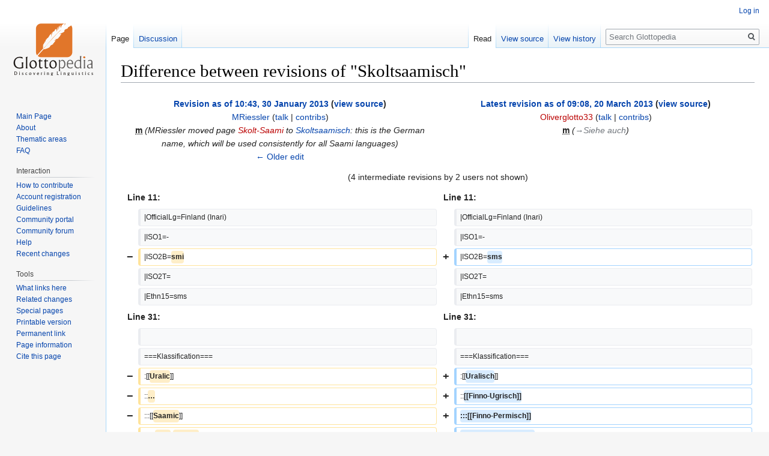

--- FILE ---
content_type: text/html; charset=UTF-8
request_url: http://glottopedia.org/index.php?title=Skoltsaamisch&diff=13079&oldid=12569
body_size: 8079
content:
<!DOCTYPE html>
<html class="client-nojs" lang="en" dir="ltr">
<head>
<meta charset="UTF-8"/>
<title>Difference between revisions of "Skoltsaamisch" - Glottopedia</title>
<script>document.documentElement.className="client-js";RLCONF={"wgCanonicalNamespace":"","wgCanonicalSpecialPageName":!1,"wgNamespaceNumber":0,"wgPageName":"Skoltsaamisch","wgTitle":"Skoltsaamisch","wgCurRevisionId":13079,"wgRevisionId":13079,"wgArticleId":5188,"wgIsArticle":!0,"wgIsRedirect":!1,"wgAction":"view","wgUserName":null,"wgUserGroups":["*"],"wgCategories":["De","Single language","Skolt Saami","Kola Saami"],"wgBreakFrames":!1,"wgPageContentLanguage":"en","wgPageContentModel":"wikitext","wgSeparatorTransformTable":["",""],"wgDigitTransformTable":["",""],"wgDefaultDateFormat":"dmy","wgMonthNames":["","January","February","March","April","May","June","July","August","September","October","November","December"],"wgMonthNamesShort":["","Jan","Feb","Mar","Apr","May","Jun","Jul","Aug","Sep","Oct","Nov","Dec"],"wgRelevantPageName":"Skoltsaamisch","wgRelevantArticleId":5188,"wgRequestId":"864ec7f8b79a1f5f4cf781d4","wgCSPNonce":!1,"wgIsProbablyEditable":!1,
"wgRelevantPageIsProbablyEditable":!1,"wgRestrictionEdit":[],"wgRestrictionMove":[],"wgMediaViewerOnClick":!0,"wgMediaViewerEnabledByDefault":!0,"wgDiffOldId":12569,"wgDiffNewId":13079};RLSTATE={"site.styles":"ready","noscript":"ready","user.styles":"ready","user":"ready","user.options":"ready","user.tokens":"loading","mediawiki.interface.helpers.styles":"ready","mediawiki.diff.styles":"ready","mediawiki.legacy.shared":"ready","mediawiki.legacy.commonPrint":"ready","mediawiki.toc.styles":"ready","mediawiki.skinning.interface":"ready","skins.vector.styles":"ready"};RLPAGEMODULES=["site","mediawiki.page.startup","mediawiki.page.ready","mediawiki.toc","mediawiki.searchSuggest","skins.vector.js"];</script>
<script>(RLQ=window.RLQ||[]).push(function(){mw.loader.implement("user.tokens@tffin",function($,jQuery,require,module){/*@nomin*/mw.user.tokens.set({"editToken":"+\\","patrolToken":"+\\","watchToken":"+\\","csrfToken":"+\\"});
});});</script>
<link rel="stylesheet" href="/load.php?lang=en&amp;modules=mediawiki.diff.styles%7Cmediawiki.interface.helpers.styles%7Cmediawiki.legacy.commonPrint%2Cshared%7Cmediawiki.skinning.interface%7Cmediawiki.toc.styles%7Cskins.vector.styles&amp;only=styles&amp;skin=vector"/>
<script async="" src="/load.php?lang=en&amp;modules=startup&amp;only=scripts&amp;raw=1&amp;skin=vector"></script>
<meta name="generator" content="MediaWiki 1.34.2"/>
<meta name="robots" content="noindex,nofollow"/>
<link rel="shortcut icon" href="/favicon.ico"/>
<link rel="search" type="application/opensearchdescription+xml" href="/opensearch_desc.php" title="Glottopedia (en)"/>
<link rel="EditURI" type="application/rsd+xml" href="http://glottopedia.org/api.php?action=rsd"/>
<link rel="alternate" type="application/atom+xml" title="Glottopedia Atom feed" href="/index.php?title=Special:RecentChanges&amp;feed=atom"/>
<!--[if lt IE 9]><script src="/resources/lib/html5shiv/html5shiv.js"></script><![endif]-->
</head>
<body class="mediawiki ltr sitedir-ltr mw-hide-empty-elt ns-0 ns-subject page-Skoltsaamisch rootpage-Skoltsaamisch skin-vector action-view">
<div id="mw-page-base" class="noprint"></div>
<div id="mw-head-base" class="noprint"></div>
<div id="content" class="mw-body" role="main">
	<a id="top"></a>
	
	<div class="mw-indicators mw-body-content">
</div>

	<h1 id="firstHeading" class="firstHeading" lang="en">Difference between revisions of "Skoltsaamisch"</h1>
	
	<div id="bodyContent" class="mw-body-content">
		<div id="siteSub" class="noprint">From Glottopedia</div>
		<div id="contentSub"></div>
		
		
		
		<div id="jump-to-nav"></div>
		<a class="mw-jump-link" href="#mw-head">Jump to navigation</a>
		<a class="mw-jump-link" href="#p-search">Jump to search</a>
		<div id="mw-content-text" lang="en" dir="ltr" class="mw-content-ltr"><table class="diff diff-contentalign-left" data-mw="interface">
				<col class="diff-marker" />
				<col class="diff-content" />
				<col class="diff-marker" />
				<col class="diff-content" />
				<tr class="diff-title" lang="en">
				<td colspan="2" class="diff-otitle"><div id="mw-diff-otitle1"><strong><a href="/index.php?title=Skoltsaamisch&amp;oldid=12569" title="Skoltsaamisch">Revision as of 10:43, 30 January 2013</a> <span class="mw-diff-edit">(<a href="/index.php?title=Skoltsaamisch&amp;action=edit&amp;oldid=12569" title="Skoltsaamisch">view source</a>)</span></strong></div><div id="mw-diff-otitle2"><a href="/index.php/User:MRiessler" class="mw-userlink" title="User:MRiessler"><bdi>MRiessler</bdi></a> <span class="mw-usertoollinks">(<a href="/index.php/User_talk:MRiessler" class="mw-usertoollinks-talk" title="User talk:MRiessler">talk</a> | <a href="/index.php/Special:Contributions/MRiessler" class="mw-usertoollinks-contribs" title="Special:Contributions/MRiessler">contribs</a>)</span></div><div id="mw-diff-otitle3"><abbr class="minoredit" title="This is a minor edit">m</abbr> <span class="comment">(MRiessler moved page <a href="/index.php?title=Skolt-Saami&amp;action=edit&amp;redlink=1" class="new" title="Skolt-Saami (page does not exist)">Skolt-Saami</a> to <a href="/index.php/Skoltsaamisch" title="Skoltsaamisch">Skoltsaamisch</a>: this is the German name, which will be used consistently for all Saami languages)</span></div><div id="mw-diff-otitle5"></div><div id="mw-diff-otitle4"><a href="/index.php?title=Skoltsaamisch&amp;diff=prev&amp;oldid=12569" title="Skoltsaamisch" id="differences-prevlink">← Older edit</a></div></td>
				<td colspan="2" class="diff-ntitle"><div id="mw-diff-ntitle1"><strong><a href="/index.php?title=Skoltsaamisch&amp;oldid=13079" title="Skoltsaamisch">Latest revision as of 09:08, 20 March 2013</a> <span class="mw-diff-edit">(<a href="/index.php?title=Skoltsaamisch&amp;action=edit" title="Skoltsaamisch">view source</a>)</span> </strong></div><div id="mw-diff-ntitle2"><a href="/index.php?title=User:Oliverglotto33&amp;action=edit&amp;redlink=1" class="new mw-userlink" title="User:Oliverglotto33 (page does not exist)"><bdi>Oliverglotto33</bdi></a> <span class="mw-usertoollinks">(<a href="/index.php/User_talk:Oliverglotto33" class="mw-usertoollinks-talk" title="User talk:Oliverglotto33">talk</a> | <a href="/index.php/Special:Contributions/Oliverglotto33" class="mw-usertoollinks-contribs" title="Special:Contributions/Oliverglotto33">contribs</a>)</span> </div><div id="mw-diff-ntitle3"><abbr class="minoredit" title="This is a minor edit">m</abbr> <span class="comment">(<span dir="auto"><span class="autocomment"><a href="#Siehe_auch">→‎Siehe auch</a></span></span>)</span></div><div id="mw-diff-ntitle5"></div><div id="mw-diff-ntitle4"> </div></td>
				</tr><tr><td colspan="4" class="diff-multi" lang="en">(4 intermediate revisions by 2 users not shown)</td></tr><tr><td colspan="2" class="diff-lineno" id="mw-diff-left-l11" >Line 11:</td>
<td colspan="2" class="diff-lineno">Line 11:</td></tr>
<tr><td class='diff-marker'> </td><td class='diff-context'><div>|OfficialLg=Finland (Inari)</div></td><td class='diff-marker'> </td><td class='diff-context'><div>|OfficialLg=Finland (Inari)</div></td></tr>
<tr><td class='diff-marker'> </td><td class='diff-context'><div>|ISO1=-</div></td><td class='diff-marker'> </td><td class='diff-context'><div>|ISO1=-</div></td></tr>
<tr><td class='diff-marker'>−</td><td class='diff-deletedline'><div>|ISO2B=<del class="diffchange diffchange-inline">smi</del></div></td><td class='diff-marker'>+</td><td class='diff-addedline'><div>|ISO2B=<ins class="diffchange diffchange-inline">sms</ins></div></td></tr>
<tr><td class='diff-marker'> </td><td class='diff-context'><div>|ISO2T=</div></td><td class='diff-marker'> </td><td class='diff-context'><div>|ISO2T=</div></td></tr>
<tr><td class='diff-marker'> </td><td class='diff-context'><div>|Ethn15=sms</div></td><td class='diff-marker'> </td><td class='diff-context'><div>|Ethn15=sms</div></td></tr>
<tr><td colspan="2" class="diff-lineno" id="mw-diff-left-l31" >Line 31:</td>
<td colspan="2" class="diff-lineno">Line 31:</td></tr>
<tr><td class='diff-marker'> </td><td class='diff-context'></td><td class='diff-marker'> </td><td class='diff-context'></td></tr>
<tr><td class='diff-marker'> </td><td class='diff-context'><div>===Klassification===</div></td><td class='diff-marker'> </td><td class='diff-context'><div>===Klassification===</div></td></tr>
<tr><td class='diff-marker'>−</td><td class='diff-deletedline'><div>:[[<del class="diffchange diffchange-inline">Uralic</del>]]  </div></td><td class='diff-marker'>+</td><td class='diff-addedline'><div>:[[<ins class="diffchange diffchange-inline">Uralisch</ins>]]  </div></td></tr>
<tr><td class='diff-marker'>−</td><td class='diff-deletedline'><div>::<del class="diffchange diffchange-inline">…</del></div></td><td class='diff-marker'>+</td><td class='diff-addedline'><div>::<ins class="diffchange diffchange-inline">[[Finno-Ugrisch]]</ins></div></td></tr>
<tr><td class='diff-marker'>−</td><td class='diff-deletedline'><div>:::[[<del class="diffchange diffchange-inline">Saamic</del>]]  </div></td><td class='diff-marker'>+</td><td class='diff-addedline'><div><ins class="diffchange diffchange-inline">:::[[Finno-Permisch]]</ins></div></td></tr>
<tr><td class='diff-marker'>−</td><td class='diff-deletedline'><div>::::[[<del class="diffchange diffchange-inline">East</del>-<del class="diffchange diffchange-inline">Saamic</del>]]</div></td><td class='diff-marker'>+</td><td class='diff-addedline'><div><ins class="diffchange diffchange-inline">::::[[Finno-Saamisch]]</ins></div></td></tr>
<tr><td colspan="2"> </td><td class='diff-marker'>+</td><td class='diff-addedline'><div><ins class="diffchange diffchange-inline">:::::[[Saamische_Sprachen|Saamisch]]</ins></div></td></tr>
<tr><td colspan="2"> </td><td class='diff-marker'>+</td><td class='diff-addedline'><div><ins class="diffchange diffchange-inline">:::</ins>:::[[<ins class="diffchange diffchange-inline">Ostsaamische_Sprachen|Ostsaamisch</ins>]]  </div></td></tr>
<tr><td colspan="2"> </td><td class='diff-marker'>+</td><td class='diff-addedline'><div><ins class="diffchange diffchange-inline">:::</ins>::::[[<ins class="diffchange diffchange-inline">Festland</ins>-<ins class="diffchange diffchange-inline">Ostsaamisch</ins>]]</div></td></tr>
<tr><td class='diff-marker'> </td><td class='diff-context'></td><td class='diff-marker'> </td><td class='diff-context'></td></tr>
<tr><td class='diff-marker'> </td><td class='diff-context'><div>===Links===</div></td><td class='diff-marker'> </td><td class='diff-context'><div>===Links===</div></td></tr>
<tr><td colspan="2" class="diff-lineno" id="mw-diff-left-l42" >Line 42:</td>
<td colspan="2" class="diff-lineno">Line 45:</td></tr>
<tr><td class='diff-marker'> </td><td class='diff-context'><div>&lt;references/&gt;</div></td><td class='diff-marker'> </td><td class='diff-context'><div>&lt;references/&gt;</div></td></tr>
<tr><td class='diff-marker'> </td><td class='diff-context'></td><td class='diff-marker'> </td><td class='diff-context'></td></tr>
<tr><td class='diff-marker'>−</td><td class='diff-deletedline'><div>Tim Feist. 2010. A Grammar of Skolt Saami. Ph.D. thesis, University of Manchester. https://www.escholar.manchester.ac.uk/uk-ac-man-scw:123128</div></td><td class='diff-marker'>+</td><td class='diff-addedline'><div><ins class="diffchange diffchange-inline">*</ins>Tim Feist. 2010. A Grammar of Skolt Saami. Ph.D. thesis, University of Manchester. https://www.escholar.manchester.ac.uk/uk-ac-man-scw:123128</div></td></tr>
<tr><td class='diff-marker'>−</td><td class='diff-deletedline'><div>Pekka Sammallahti. 1998. The Saami languages. Kárášjohka: Davvi Girji.</div></td><td class='diff-marker'>+</td><td class='diff-addedline'><div><ins class="diffchange diffchange-inline">*</ins>Pekka Sammallahti. 1998. The Saami languages. Kárášjohka: Davvi Girji.</div></td></tr>
<tr><td class='diff-marker'> </td><td class='diff-context'></td><td class='diff-marker'> </td><td class='diff-context'></td></tr>
<tr><td class='diff-marker'> </td><td class='diff-context'><div>===Siehe auch===</div></td><td class='diff-marker'> </td><td class='diff-context'><div>===Siehe auch===</div></td></tr>
<tr><td colspan="2" class="diff-lineno" id="mw-diff-left-l50" >Line 50:</td>
<td colspan="2" class="diff-lineno">Line 53:</td></tr>
<tr><td class='diff-marker'> </td><td class='diff-context'><div>*[[Phrasenstruktur im Skoltsaamischen]]</div></td><td class='diff-marker'> </td><td class='diff-context'><div>*[[Phrasenstruktur im Skoltsaamischen]]</div></td></tr>
<tr><td class='diff-marker'> </td><td class='diff-context'><div>*[[Satzstruktur im Skoltsaamischen]]</div></td><td class='diff-marker'> </td><td class='diff-context'><div>*[[Satzstruktur im Skoltsaamischen]]</div></td></tr>
<tr><td colspan="2"> </td><td class='diff-marker'>+</td><td class='diff-addedline'><div><ins class="diffchange">*[[Subordination im Skoltsaamischen]]</ins></div></td></tr>
<tr><td class='diff-marker'> </td><td class='diff-context'><div>*[[Skoltsaamischer Wortschatz]]</div></td><td class='diff-marker'> </td><td class='diff-context'><div>*[[Skoltsaamischer Wortschatz]]</div></td></tr>
<tr><td class='diff-marker'> </td><td class='diff-context'><div>*[[Farbterminologie im Skoltsaamischen]]</div></td><td class='diff-marker'> </td><td class='diff-context'><div>*[[Farbterminologie im Skoltsaamischen]]</div></td></tr>
<tr><td class='diff-marker'> </td><td class='diff-context'></td><td class='diff-marker'> </td><td class='diff-context'></td></tr>
<tr><td class='diff-marker'>−</td><td class='diff-deletedline'><div>[[Glottopedia:Language_articles|<del class="diffchange diffchange-inline">Spracheartikel</del>]] über andere [[Kolasaamisch]]e Sprachen.</div></td><td class='diff-marker'>+</td><td class='diff-addedline'><div>[[Glottopedia:Language_articles|<ins class="diffchange diffchange-inline">Sprachenartikel</ins>]] über andere [[Kolasaamisch]]e Sprachen.</div></td></tr>
<tr><td class='diff-marker'> </td><td class='diff-context'><div>* [[Akkalasaamisch|Akkalasaamisch]]</div></td><td class='diff-marker'> </td><td class='diff-context'><div>* [[Akkalasaamisch|Akkalasaamisch]]</div></td></tr>
<tr><td class='diff-marker'> </td><td class='diff-context'><div>* [[Kildin Saami (en)]]</div></td><td class='diff-marker'> </td><td class='diff-context'><div>* [[Kildin Saami (en)]]</div></td></tr>
<tr><td colspan="2" class="diff-lineno" id="mw-diff-left-l64" >Line 64:</td>
<td colspan="2" class="diff-lineno">Line 68:</td></tr>
<tr><td class='diff-marker'> </td><td class='diff-context'></td><td class='diff-marker'> </td><td class='diff-context'></td></tr>
<tr><td class='diff-marker'> </td><td class='diff-context'><div>[[Category:De]]</div></td><td class='diff-marker'> </td><td class='diff-context'><div>[[Category:De]]</div></td></tr>
<tr><td class='diff-marker'>−</td><td class='diff-deletedline'><div>[[Category:<del class="diffchange diffchange-inline">LANG</del>]]</div></td><td class='diff-marker'>+</td><td class='diff-addedline'><div>[[Category:<ins class="diffchange diffchange-inline">Single language</ins>]]</div></td></tr>
<tr><td class='diff-marker'>−</td><td class='diff-deletedline'><div>[[Category:<del class="diffchange diffchange-inline">East-Saamic</del>]]</div></td><td class='diff-marker'>+</td><td class='diff-addedline'><div>[[Category:<ins class="diffchange diffchange-inline">Skolt Saami</ins>]]</div></td></tr>
<tr><td class='diff-marker'> </td><td class='diff-context'><div>[[Category:Kola Saami]]</div></td><td class='diff-marker'> </td><td class='diff-context'><div>[[Category:Kola Saami]]</div></td></tr>
</table><hr class='diff-hr' id='mw-oldid' />
		<h2 class='diff-currentversion-title'>Latest revision as of 09:08, 20 March 2013</h2>
<div class="mw-parser-output"><div style="float: right; clear: right;">
<table cellpadding="2" cellspacing="0" style="width:330px; border:1px solid #ccc; margin-left:1em; border-collapse:collapse;" rules="all">
<tbody><tr>
<th colspan="3" style="background-color:#A9BEC7; font-size:120%;">Skoltsaamisch
</th></tr>
<tr>
<td style="vertical-align:top;border-color:#E8E8E8">Autonym:
</td>
<td colspan="2" style="border-color:#E8E8E8;">Sääˊmǩiõll
</td></tr>
<tr>
<td style="vertical-align:top;border-color:#E8E8E8">WALS:
</td>
<td colspan="2" style="border-color:#E8E8E8;">
</td></tr>
<tr>
<td style="vertical-align:top;border-color:#E8E8E8">Ethnologue 15:
</td>
<td colspan="2" style="border-color:#E8E8E8;"><a rel="nofollow" class="external text" href="http://www.ethnologue.com/show_language.asp?code=sms">Saami, Skolt</a>
</td></tr>
<tr>
<td style="vertical-align:top;border-color:#E8E8E8">Gesprochen in:
</td>
<td colspan="2" style="border-color:#E8E8E8;">Finnland, Norwegen, Russische Föderation
</td></tr>
<tr>
<td style="vertical-align:top;border-color:#E8E8E8">WALS-Lage:
</td>
<td colspan="2" style="border-color:#E8E8E8;">
</td></tr>
<tr>
<td style="vertical-align:top;border-color:#E8E8E8">Sprecher:
</td>
<td colspan="2" style="border-color:#E8E8E8;">
</td></tr>
<tr>
<td style="vertical-align:top;border-color:#E8E8E8">Familie:
</td>
<td colspan="2" style="border-color:#E8E8E8;"><a href="/index.php?title=Uralisch&amp;action=edit&amp;redlink=1" class="new" title="Uralisch (page does not exist)">Uralisch</a>
</td></tr>
<tr>
<td style="vertical-align:top;border-color:#E8E8E8">Unterfamilie:
</td>
<td colspan="2" style="border-color:#E8E8E8;"><a href="/index.php?title=Festland-Ostsaamisch&amp;action=edit&amp;redlink=1" class="new" title="Festland-Ostsaamisch (page does not exist)">Festland-Ostsaamisch</a>
</td></tr>
<tr>
<th colspan="3" style="background-color:#A9BEC7;border-color:#E8E8E8">Status
</th></tr>
<tr>
<td style="vertical-align:top;">Amtssprache in:
</td>
<td colspan="2" style="border-color:#E8E8E8;">Finland (Inari)
</td></tr>
<tr>
<th colspan="3" style="background-color:#A9BEC7;border-color:#E8E8E8">ISO-Codes
</th></tr>
<tr>
<td style="border-color:#E8E8E8;"><a href="/index.php/ISO_639" title="ISO 639">ISO 639</a>-1:
</td>
<td colspan="2" style="border-color:#E8E8E8;">-
</td></tr>
<tr>
<td style="border-color:#E8E8E8;"><a href="/index.php/ISO_639" title="ISO 639">ISO 639</a>-2:
</td>
<td width="33%" style="border-color:#E8E8E8;">sms
</td>
<td style="border-color:#E8E8E8;">
</td></tr>
<tr>
<td style="border-color:#E8E8E8;"><a href="/index.php/ISO_639" title="ISO 639">ISO 639</a>-3:
</td>
<td colspan="2" style="border-color:#E8E8E8;"><a rel="nofollow" class="external text" href="http://www.sil.org/iso639-3/documentation.asp?id=sms">sms</a>
</td></tr>
<tr>
<td style="border-color:#E8E8E8;"><a href="/index.php?title=MPIExt&amp;action=edit&amp;redlink=1" class="new" title="MPIExt (page does not exist)">MPIExt</a>-1:
</td>
<td colspan="2" style="border-color:#E8E8E8;">
</td></tr></tbody></table>
</div>
<p>Skoltsaamisch ist eine von fünf lebenden <a href="/index.php/Ostsaamische_Sprachen" title="Ostsaamische Sprachen">ostsaamischen Sprachen</a>.
</p>
<div id="toc" class="toc"><input type="checkbox" role="button" id="toctogglecheckbox" class="toctogglecheckbox" style="display:none" /><div class="toctitle" lang="en" dir="ltr"><h2>Contents</h2><span class="toctogglespan"><label class="toctogglelabel" for="toctogglecheckbox"></label></span></div>
<ul>
<li class="toclevel-1 tocsection-1"><a href="#Name"><span class="tocnumber">1</span> <span class="toctext">Name</span></a></li>
<li class="toclevel-1 tocsection-2"><a href="#Lage"><span class="tocnumber">2</span> <span class="toctext">Lage</span></a></li>
<li class="toclevel-1 tocsection-3"><a href="#Sprecher"><span class="tocnumber">3</span> <span class="toctext">Sprecher</span></a></li>
<li class="toclevel-1 tocsection-4"><a href="#Dialekte"><span class="tocnumber">4</span> <span class="toctext">Dialekte</span></a></li>
<li class="toclevel-1 tocsection-5"><a href="#Klassification"><span class="tocnumber">5</span> <span class="toctext">Klassification</span></a></li>
<li class="toclevel-1 tocsection-6"><a href="#Links"><span class="tocnumber">6</span> <span class="toctext">Links</span></a></li>
<li class="toclevel-1 tocsection-7"><a href="#Literaturhinweise"><span class="tocnumber">7</span> <span class="toctext">Literaturhinweise</span></a></li>
<li class="toclevel-1 tocsection-8"><a href="#Siehe_auch"><span class="tocnumber">8</span> <span class="toctext">Siehe auch</span></a></li>
<li class="toclevel-1 tocsection-9"><a href="#Andere_Sprachen"><span class="tocnumber">9</span> <span class="toctext">Andere Sprachen</span></a></li>
</ul>
</div>

<h3><span class="mw-headline" id="Name">Name</span></h3>
<h3><span class="mw-headline" id="Lage">Lage</span></h3>
<p>Die skoltsaamische Sprache wird in Finnland, Russland und Norwegen gesprochen. Die Saami in Schweden und Finnland werden als Nationale Minderheit anerkannt. In Norwegen und Russland gelten sie als Urbevölkerung
</p>
<h3><span class="mw-headline" id="Sprecher">Sprecher</span></h3>
<p>Die Anzahl der Sprecher wird auf ca. 330-340 geschätzt. Davon leben etwa 300 in Finnland, 30 in Russland und 3 in Norwegen. Aufgrund der geringen Anzahl von Saami im Vergleich zu den Einwohnerzahlen der einzelnen Länder haben sie meist einen Minderheitenstatus. Die Skolt-Saamische Sprache ist Gegenstand von Revitalisierungsmaßnahmen. Angesichts der verschwindend geringen Sprecherzahl ist sie dennoch vom Aussterben bedroht. 
</p>
<h3><span class="mw-headline" id="Dialekte">Dialekte</span></h3>
<p>Skolt-Saami kann in die Dialekte Njauddâm, Paaččjokk – Peäccam – Mue´tǩǩ, Suõ´nn’jel und  Njuõ´ttjäu´rr – Sââ´rvesjäu´rr eingeteilt werden.
</p>
<h3><span class="mw-headline" id="Klassification">Klassification</span></h3>
<dl><dd><a href="/index.php?title=Uralisch&amp;action=edit&amp;redlink=1" class="new" title="Uralisch (page does not exist)">Uralisch</a>
<dl><dd><a href="/index.php?title=Finno-Ugrisch&amp;action=edit&amp;redlink=1" class="new" title="Finno-Ugrisch (page does not exist)">Finno-Ugrisch</a>
<dl><dd><a href="/index.php?title=Finno-Permisch&amp;action=edit&amp;redlink=1" class="new" title="Finno-Permisch (page does not exist)">Finno-Permisch</a>
<dl><dd><a href="/index.php?title=Finno-Saamisch&amp;action=edit&amp;redlink=1" class="new" title="Finno-Saamisch (page does not exist)">Finno-Saamisch</a>
<dl><dd><a href="/index.php/Saamische_Sprachen" title="Saamische Sprachen">Saamisch</a>
<dl><dd><a href="/index.php/Ostsaamische_Sprachen" title="Ostsaamische Sprachen">Ostsaamisch</a>
<dl><dd><a href="/index.php?title=Festland-Ostsaamisch&amp;action=edit&amp;redlink=1" class="new" title="Festland-Ostsaamisch (page does not exist)">Festland-Ostsaamisch</a></dd></dl></dd></dl></dd></dl></dd></dl></dd></dl></dd></dl></dd></dl>
<h3><span class="mw-headline" id="Links">Links</span></h3>
<ul><li><a rel="nofollow" class="external text" href="http://de.wikipedia.org/wiki/Skoltsamische_Sprache">'Skoltsamische Sprache' in Wikipedia</a></li></ul>
<h3><span class="mw-headline" id="Literaturhinweise">Literaturhinweise</span></h3>
<p><br />
</p>
<ul><li>Tim Feist. 2010. A Grammar of Skolt Saami. Ph.D. thesis, University of Manchester. <a rel="nofollow" class="external free" href="https://www.escholar.manchester.ac.uk/uk-ac-man-scw:123128">https://www.escholar.manchester.ac.uk/uk-ac-man-scw:123128</a></li>
<li>Pekka Sammallahti. 1998. The Saami languages. Kárášjohka: Davvi Girji.</li></ul>
<h3><span class="mw-headline" id="Siehe_auch">Siehe auch</span></h3>
<p><a href="/index.php/Glottopedia:Survey_articles" title="Glottopedia:Survey articles">Überblicksartikel</a> zu linguistischen Strukturen des Skoltsaamischen:
</p>
<ul><li><a href="/index.php/Skoltsaamische_Phonologie" title="Skoltsaamische Phonologie">Skoltsaamische Phonologie</a></li>
<li><a href="/index.php/Phrasenstruktur_im_Skoltsaamischen" title="Phrasenstruktur im Skoltsaamischen">Phrasenstruktur im Skoltsaamischen</a></li>
<li><a href="/index.php/Satzstruktur_im_Skoltsaamischen" title="Satzstruktur im Skoltsaamischen">Satzstruktur im Skoltsaamischen</a></li>
<li><a href="/index.php/Subordination_im_Skoltsaamischen" title="Subordination im Skoltsaamischen">Subordination im Skoltsaamischen</a></li>
<li><a href="/index.php?title=Skoltsaamischer_Wortschatz&amp;action=edit&amp;redlink=1" class="new" title="Skoltsaamischer Wortschatz (page does not exist)">Skoltsaamischer Wortschatz</a></li>
<li><a href="/index.php/Farbterminologie_im_Skoltsaamischen" title="Farbterminologie im Skoltsaamischen">Farbterminologie im Skoltsaamischen</a></li></ul>
<p><a href="/index.php/Glottopedia:Language_articles" title="Glottopedia:Language articles">Sprachenartikel</a> über andere <a href="/index.php?title=Kolasaamisch&amp;action=edit&amp;redlink=1" class="new" title="Kolasaamisch (page does not exist)">Kolasaamische</a> Sprachen.
</p>
<ul><li><a href="/index.php/Akkalasaamisch" title="Akkalasaamisch">Akkalasaamisch</a></li>
<li><a href="/index.php?title=Kildin_Saami_(en)&amp;action=edit&amp;redlink=1" class="new" title="Kildin Saami (en) (page does not exist)">Kildin Saami (en)</a></li>
<li><a href="/index.php?title=Ter_Saami_(en)&amp;action=edit&amp;redlink=1" class="new" title="Ter Saami (en) (page does not exist)">Ter Saami (en)</a></li></ul>
<h1><span class="mw-headline" id="Andere_Sprachen">Andere Sprachen</span></h1>
<ul><li>Englisch <a href="/index.php/Skolt_Saami" title="Skolt Saami">Skolt Saami</a></li>
<li>Spanisch <a href="/index.php?title=Sami_skolt&amp;action=edit&amp;redlink=1" class="new" title="Sami skolt (page does not exist)">Sami skolt</a></li>
<li>Norwegisch (Nynorsk) <a href="/index.php/Skoltesamisk" title="Skoltesamisk">Skoltesamisk</a></li></ul>
<!-- 
NewPP limit report
Cached time: 20260121131304
Cache expiry: 86400
Dynamic content: false
Complications: []
CPU time usage: 0.039 seconds
Real time usage: 0.044 seconds
Preprocessor visited node count: 102/1000000
Preprocessor generated node count: 0/1000000
Post‐expand include size: 2105/2097152 bytes
Template argument size: 145/2097152 bytes
Highest expansion depth: 3/40
Expensive parser function count: 0/100
Unstrip recursion depth: 0/20
Unstrip post‐expand size: 0/5000000 bytes
-->
<!--
Transclusion expansion time report (%,ms,calls,template)
100.00%    8.476      1 Template:Infobox_Sprache
100.00%    8.476      1 -total
-->

<!-- Saved in parser cache with key glottopedia-glotto_:pcache:idhash:5188-0!canonical and timestamp 20260121131304 and revision id 13079
 -->
</div></div>
		
		<div class="printfooter">Retrieved from "<a dir="ltr" href="http://glottopedia.org/index.php?title=Skoltsaamisch&amp;oldid=13079">http://glottopedia.org/index.php?title=Skoltsaamisch&amp;oldid=13079</a>"</div>
		
		<div id="catlinks" class="catlinks" data-mw="interface"><div id="mw-normal-catlinks" class="mw-normal-catlinks"><a href="/index.php/Special:Categories" title="Special:Categories">Categories</a>: <ul><li><a href="/index.php/Category:De" title="Category:De">De</a></li><li><a href="/index.php/Category:Single_language" title="Category:Single language">Single language</a></li><li><a href="/index.php/Category:Skolt_Saami" title="Category:Skolt Saami">Skolt Saami</a></li><li><a href="/index.php/Category:Kola_Saami" title="Category:Kola Saami">Kola Saami</a></li></ul></div></div>
		<div class="visualClear"></div>
		
	</div>
</div>


		<div id="mw-navigation">
			<h2>Navigation menu</h2>
			<div id="mw-head">
									<div id="p-personal" role="navigation" aria-labelledby="p-personal-label">
						<h3 id="p-personal-label">Personal tools</h3>
						<ul>
							<li id="pt-login"><a href="/index.php?title=Special:UserLogin&amp;returnto=Skoltsaamisch&amp;returntoquery=diff%3D13079%26oldid%3D12569" title="You are encouraged to log in; however, it is not mandatory [o]" accesskey="o">Log in</a></li>						</ul>
					</div>
									<div id="left-navigation">
										<div id="p-namespaces" role="navigation" class="vectorTabs" aria-labelledby="p-namespaces-label">
						<h3 id="p-namespaces-label">Namespaces</h3>
						<ul>
							<li id="ca-nstab-main" class="selected"><span><a href="/index.php/Skoltsaamisch" title="View the content page [c]" accesskey="c">Page</a></span></li><li id="ca-talk"><span><a href="/index.php/Talk:Skoltsaamisch" rel="discussion" title="Discussion about the content page [t]" accesskey="t">Discussion</a></span></li>						</ul>
					</div>
										<div id="p-variants" role="navigation" class="vectorMenu emptyPortlet" aria-labelledby="p-variants-label">
												<input type="checkbox" class="vectorMenuCheckbox" aria-labelledby="p-variants-label" />
						<h3 id="p-variants-label">
							<span>Variants</span>
						</h3>
						<ul class="menu">
													</ul>
					</div>
									</div>
				<div id="right-navigation">
										<div id="p-views" role="navigation" class="vectorTabs" aria-labelledby="p-views-label">
						<h3 id="p-views-label">Views</h3>
						<ul>
							<li id="ca-view" class="collapsible selected"><span><a href="/index.php/Skoltsaamisch">Read</a></span></li><li id="ca-viewsource" class="collapsible"><span><a href="/index.php?title=Skoltsaamisch&amp;action=edit" title="This page is protected.&#10;You can view its source [e]" accesskey="e">View source</a></span></li><li id="ca-history" class="collapsible"><span><a href="/index.php?title=Skoltsaamisch&amp;action=history" title="Past revisions of this page [h]" accesskey="h">View history</a></span></li>						</ul>
					</div>
										<div id="p-cactions" role="navigation" class="vectorMenu emptyPortlet" aria-labelledby="p-cactions-label">
						<input type="checkbox" class="vectorMenuCheckbox" aria-labelledby="p-cactions-label" />
						<h3 id="p-cactions-label"><span>More</span></h3>
						<ul class="menu">
													</ul>
					</div>
										<div id="p-search" role="search">
						<h3>
							<label for="searchInput">Search</label>
						</h3>
						<form action="/index.php" id="searchform">
							<div id="simpleSearch">
								<input type="search" name="search" placeholder="Search Glottopedia" title="Search Glottopedia [f]" accesskey="f" id="searchInput"/><input type="hidden" value="Special:Search" name="title"/><input type="submit" name="fulltext" value="Search" title="Search the pages for this text" id="mw-searchButton" class="searchButton mw-fallbackSearchButton"/><input type="submit" name="go" value="Go" title="Go to a page with this exact name if it exists" id="searchButton" class="searchButton"/>							</div>
						</form>
					</div>
									</div>
			</div>
			<div id="mw-panel">
				<div id="p-logo" role="banner"><a class="mw-wiki-logo" href="/index.php/Main_Page" title="Visit the main page"></a></div>
						<div class="portal" role="navigation" id="p-Navigation" aria-labelledby="p-Navigation-label">
			<h3 id="p-Navigation-label">Navigation</h3>
			<div class="body">
								<ul>
					<li id="n-Main-Page"><a href="/index.php/Main_Page">Main Page</a></li><li id="n-About"><a href="/index.php/Glottopedia:About">About</a></li><li id="n-Thematic-areas"><a href="/index.php/Portal:List_of_portals">Thematic areas</a></li><li id="n-FAQ"><a href="/index.php/Glottopedia:Frequently_asked_questions">FAQ</a></li>				</ul>
							</div>
		</div>
			<div class="portal" role="navigation" id="p-Interaction" aria-labelledby="p-Interaction-label">
			<h3 id="p-Interaction-label">Interaction</h3>
			<div class="body">
								<ul>
					<li id="n-How-to-contribute"><a href="/index.php/Glottopedia:How_to_contribute">How to contribute</a></li><li id="n-Account-registration"><a href="/index.php/Glottopedia:Creating_an_account">Account registration</a></li><li id="n-Guidelines"><a href="/index.php/Glottopedia:Guidelines">Guidelines</a></li><li id="n-Community-portal"><a href="/index.php/Glottopedia:Community_portal">Community portal</a></li><li id="n-Community-forum"><a href="/index.php/Glottopedia:Forum">Community forum</a></li><li id="n-Help"><a href="/index.php/Help:Contents" title="The place to find out">Help</a></li><li id="n-Recent-changes"><a href="/index.php/Special:RecentChanges">Recent changes</a></li>				</ul>
							</div>
		</div>
			<div class="portal" role="navigation" id="p-tb" aria-labelledby="p-tb-label">
			<h3 id="p-tb-label">Tools</h3>
			<div class="body">
								<ul>
					<li id="t-whatlinkshere"><a href="/index.php/Special:WhatLinksHere/Skoltsaamisch" title="A list of all wiki pages that link here [j]" accesskey="j">What links here</a></li><li id="t-recentchangeslinked"><a href="/index.php/Special:RecentChangesLinked/Skoltsaamisch" rel="nofollow" title="Recent changes in pages linked from this page [k]" accesskey="k">Related changes</a></li><li id="t-specialpages"><a href="/index.php/Special:SpecialPages" title="A list of all special pages [q]" accesskey="q">Special pages</a></li><li id="t-print"><a href="/index.php?title=Skoltsaamisch&amp;diff=13079&amp;oldid=12569&amp;printable=yes" rel="alternate" title="Printable version of this page [p]" accesskey="p">Printable version</a></li><li id="t-permalink"><a href="/index.php?title=Skoltsaamisch&amp;oldid=13079" title="Permanent link to this revision of the page">Permanent link</a></li><li id="t-info"><a href="/index.php?title=Skoltsaamisch&amp;action=info" title="More information about this page">Page information</a></li><li id="t-cite"><a href="/index.php?title=Special:CiteThisPage&amp;page=Skoltsaamisch&amp;id=13079" title="Information on how to cite this page">Cite this page</a></li>				</ul>
							</div>
		</div>
				</div>
		</div>
				<div id="footer" role="contentinfo">
						<ul id="footer-info">
								<li id="footer-info-lastmod"> This page was last edited on 20 March 2013, at 09:08.</li>
							</ul>
						<ul id="footer-places">
								<li id="footer-places-privacy"><a href="/index.php/Glottopedia:Privacy_policy" title="Glottopedia:Privacy policy">Privacy policy</a></li>
								<li id="footer-places-about"><a href="/index.php/Glottopedia:About" title="Glottopedia:About">About Glottopedia</a></li>
								<li id="footer-places-disclaimer"><a href="/index.php/Glottopedia:General_disclaimer" title="Glottopedia:General disclaimer">Disclaimers</a></li>
							</ul>
										<ul id="footer-icons" class="noprint">
										<li id="footer-poweredbyico">
						<a href="https://www.mediawiki.org/"><img src="/resources/assets/poweredby_mediawiki_88x31.png" alt="Powered by MediaWiki" srcset="/resources/assets/poweredby_mediawiki_132x47.png 1.5x, /resources/assets/poweredby_mediawiki_176x62.png 2x" width="88" height="31"/></a>					</li>
									</ul>
						<div style="clear: both;"></div>
		</div>
		

<script>(RLQ=window.RLQ||[]).push(function(){mw.config.set({"wgPageParseReport":{"limitreport":{"cputime":"0.039","walltime":"0.044","ppvisitednodes":{"value":102,"limit":1000000},"ppgeneratednodes":{"value":0,"limit":1000000},"postexpandincludesize":{"value":2105,"limit":2097152},"templateargumentsize":{"value":145,"limit":2097152},"expansiondepth":{"value":3,"limit":40},"expensivefunctioncount":{"value":0,"limit":100},"unstrip-depth":{"value":0,"limit":20},"unstrip-size":{"value":0,"limit":5000000},"timingprofile":["100.00%    8.476      1 Template:Infobox_Sprache","100.00%    8.476      1 -total"]},"cachereport":{"timestamp":"20260121131304","ttl":86400,"transientcontent":false}}});mw.config.set({"wgBackendResponseTime":388});});</script>
</body>
</html>
